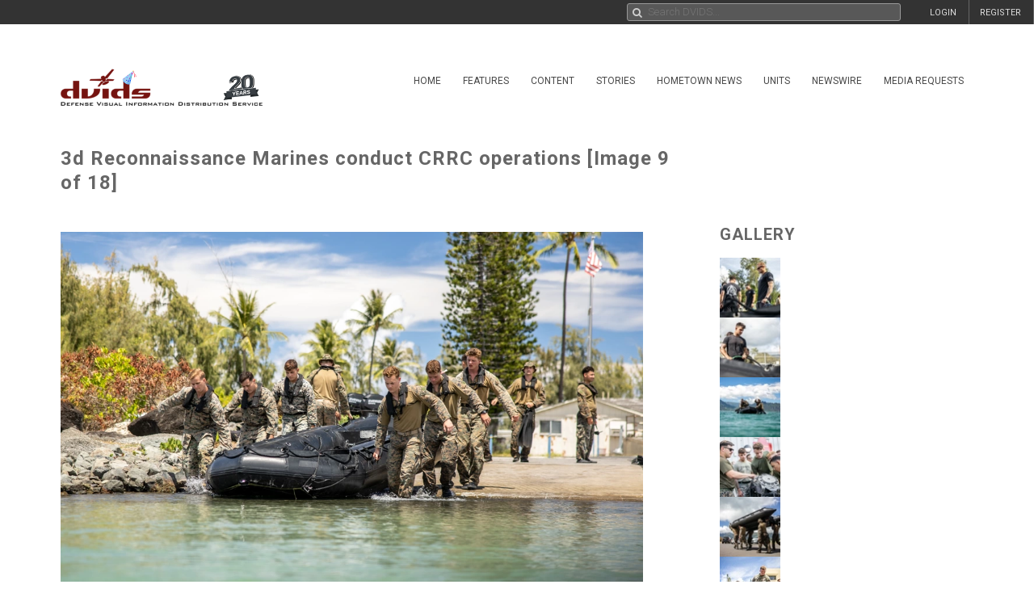

--- FILE ---
content_type: text/css
request_url: https://siteassets.dvidshub.net/css/site.css
body_size: 10698
content:

/* UI-Kit Overrides
---------------------------------------------------------- */
.uk-navbar
{
    background-color: #333;
}

.uk-table.uk-table-striped td, .uk-table.uk-table-striped th
{
    border-bottom: 1px solid #e5e5e5;
}

@media only screen and (min-width: 960px) {
    .uk-grid-width-large-1-7 > * {
         width: 14.2%;
    }
}

/* Overall Site Styles
---------------------------------------------------------- */
html, body, h1, h2, h3, h4, h5, h6, p, li, a
{
    font-family: 'Roboto', sans-serif;
}

html, body
{
    height: 100%;

}

html
{
    background-color: #fff;
}

/* Form Styles
---------------------------------------------------------- */
input,
select,
textarea
{
    border: 1px solid #999 !important;
}

input[type="file"]
{
    border: none !important;
}

input:focus,
select:focus,
textarea:focus,
button:focus 
{
    outline: none;
}

input.uk-button-primary,
input.uk-button-success,
input.uk-button-danger
{
    color: #fff;
}

.uk-button:disabled {
    background-color: #f5f5f5!important;
}

.uk-button-primary
{
    background-color: #8f6b38;
}

.uk-button-primary:hover, 
.uk-button-primary:active, 
.uk-button-primary:focus
{
    background-color: #b38546;
}

.uk-button-danger,
.uk-button-dvids
{
    color: #fff;
    background-color: #a31111;
}

.uk-button-email {
    background-color:#99583D;
    color:white;
}
.uk-button-email:hover {
    background-color:#F08A60;
    color:white;
}


.uk-button-danger:hover,
.uk-button-danger:active,
.uk-button-danger:focus,
.uk-button-dvids:hover,
.uk-button-dvids:active,
.uk-button-dvids:focus
{
    color: #fff;
    background-color: #bf1313;
}

.uk-button-success
{
    background-color: #888;
}

.uk-button-success:hover, 
.uk-button-success:active, 
.uk-button-success:focus
{
    background-color: #9a9a9a;
}

.radio-row > .uk-form-controls,
.checkbox-row > .uk-form-controls
{
    display: inline-block;
}

.radio-row label,
.checkbox-row label
{
    display: inline-block;
    margin: 3px 0;
}

.radio-row input[type="radio"],
.checkbox-row input[type="checkbox"]
{
    margin-right: 10px;
}

.uk-panel-title
{
    border-bottom: 1px solid #ddd;
    padding-bottom: 8px;
}

.uk-panel .form-submit-style
{
    border-top: 1px solid #ddd; 
    padding-top: 14px; 
    text-align: right;
}

.uk-form-row h4
{
    margin-bottom: 4px;
    padding-bottom: 0px;
    font-weight: bold;
}

.uk-divider-icon
{
    position: relative;
    height: 20px;
    background-image: url("data:image/svg+xml;charset=UTF-8,%3Csvg%20width%3D%2220%22%20height%3D%2220%22%20viewBox%3D%220%200%2020%2020%22%20xmlns%3D%22http%3A%2F%2Fwww.w3.org%2F2000%2Fsvg%22%3E%0A%20%20%20%20%3Ccircle%20fill%3D%22none%22%20stroke%3D%22%23e5e5e5%22%20stroke-width%3D%222%22%20cx%3D%2210%22%20cy%3D%2210%22%20r%3D%227%22%3E%3C%2Fcircle%3E%0A%3C%2Fsvg%3E%0A");
    background-repeat: no-repeat;
    background-position: 50% 50%;
}

.uk-divider-icon::before
{
    right: calc(50% + (50px / 2));
    width: 100%;
}

.uk-divider-icon::before, .uk-divider-icon::after
{
    content: "";
    position: absolute;
    top: 50%;
    max-width: calc(50% - (50px / 2));
    border-bottom: 1px solid #e5e5e5;
}

.uk-divider-icon::after 
{
    left: calc(50% + (50px / 2));
    width: 100%;
}

[class*='uk-divider']
{
    border: none;
    margin-bottom: 20px;
}

/* Header Styles
---------------------------------------------------------- */
h1
{
    font-weight: 700;
    font-size: 24px;
    line-height: 30px;
    color: #666;
    letter-spacing: 1px;
}

hr.style-six {
    border: 0;
    height: 0;
    border-top: 1px solid rgba(0, 0, 0, 0.1);
    border-bottom: 1px solid rgba(255, 255, 255, 0.3);
}

h2
{
    font-weight: 700;
    font-size: 20px;
    line-height: 28px;
    color: #666;
    letter-spacing: 1px;
}

h3
{
    color: #666;
    font-size: 16px;
    letter-spacing: 1px;
}

/* http://sonspring.com/journal/clearing-floats */

.clear {
    clear: both;
    display: block;
    overflow: hidden;
    visibility: hidden;
    width: 0;
    height: 0;
}


.clearfix:before,
.clearfix:after {
    content: '.';
    display: block;
    overflow: hidden;
    visibility: hidden;
    font-size: 0;
    line-height: 0;
    width: 0;
    height: 0;
}

.clearfix:after{
    clear: both;
}

/*
  The following zoom:1 rule is specifically for IE6 + IE7.
  Move to separate stylesheet if invalid CSS is a problem.
*/

.clearfix,
.container_12,
.container_16 {
    zoom: 1;
}

@media only screen and (max-width: 540px) {
    h1.asset-title,
    h1.featured-asset-title
    {
        font-size: 16px;
        line-height: 20px;
    }
}

.side_bar_container p
{
    color: #777;
    line-height: 23px;
}

.sticky-footer
{
    position: absolute;
    bottom: 0;
    width: 100%;
}

::selection {
    /* background: #8e0004; */  /* WebKit/Blink Browsers */
    background: #ccc; 
}
::-moz-selection {
    /* background: #8e0004; */ /* Gecko Browsers */
    background: #ccc;
}

/* This class removes the ability to highlight something (like main menu items) */
.noselect {
    -webkit-touch-callout: none;
    -webkit-user-select: none;
    -khtml-user-select: none;
    -moz-user-select: none;
    -ms-user-select: none;
    user-select: none;
}

#dvids_logo_bar_container
{
    padding-top: 40px;
}

#dvids_logo
{
    max-width: 250px;
}

@media only screen and (max-width: 800px) {
    #dvids_logo
    {
        max-width: 250px;
    }

    #dvids_logo_bar_container
    {
        padding-top: 0px;
    }
}

a#dvids_mobile_nav_icon
{
    color: #555;
    font-size: 28px; 
    float: right;
    margin-right: 0px;
    padding-right: 0px;
}

.uk-nav-header
{
    background-color: #2a2a2a;
    border-top: 1px solid #444;
}

.dvids_modile_menu_header
{
    margin-top: 20px;
    margin-bottom: 24px;
    opacity: 0.8;
}

.page_name
{
    text-transform: uppercase;
}


/* Top Nav Bar
---------------------------------------------------------- */
#dvids_top_bar, 
.uk-navbar-content
{
    height: 30px;
    font-size: 11px;
    padding-top: 0px;
}

#dvids_top_bar a
{
    font-weight: 400;
    color: #ddd;
    line-height: 32px;
}

#dvids_top_bar .uk-autocomplete-results a
{
   line-height: 1.3em;
}

#dvids_top_bar a:hover
{
    text-decoration: none;
    color: #fff;
}

ul.top_bar_ul
{
    padding: 0 0 0 0; 
    margin: 0 0 0 0;
}

#dvids_top_bar_left_1,
#dvids_top_bar_left_2, 
#dvids_top_bar_left_3, 
#dvids_top_bar_right_1,
#dvids_top_bar_right_0,
#dvids_top_bar_right_2, 
#dvids_top_bar_right_3
{
    border-right: 1px solid #666;
}

#dvids_top_bar_left_1
{
    padding-left: 0px;
    margin-left: 10px;
}

#dvids_top_bar_right_1,
#dvids_top_bar_left_2, 
#dvids_top_bar_right_2,
#dvids_top_bar_right_3, 
#dvids_top_bar_right_4
{
    padding-left: 10px;
}

/* Removes "Favorites" link from top bar */
.login_current #dvids_top_bar_right_1
{
    display: none;
}

#welcome_person
{
    color: #d31111;
    font-weight: 400;
    line-height: 32px;
}

#login_container {
    position: absolute;
    display: none;
    width: 260px;
    z-index: 1;
    right: 78px;
    padding: 10px 15px 15px;
    background-color: #333;
}

#login_container p,
#login_container label,
#login_container a, 
#login_container ul li {
    color: #eee;
    font-size: 12px;
    margin: 0 0 0.5em;
}

#login_container #login_errors {
    list-style: none;
    margin: 0;
    padding: 0;
    float: left;
}

#login_container ul li {
    color: #ff4d4d;
}

#login_container .left {
    float: left;
}

#login_container .right {
    float: right;
}

@media only screen and (max-width: 760px) {
    #dvids_top_bar, 
    .uk-navbar-content
    {
        height: 40px;
    }
}

@media only screen and (max-width: 759px) {
    #dvids_top_bar_right_0
    {
        font-size: 16px;
        margin-top: 5px;
        margin-right: 12px;
        border: none;
    }
}


/* UI-Kit Autocomplete style overides
---------------------------------------------------------- */
.uk-autocomplete {
    display: inline-block;
    position: relative;
    max-width: 100%;
    width: 100%;
    vertical-align: middle;
}

.uk-nav-autocomplete > li {
    text-align: left;
}

.uk-nav-autocomplete > li > a {
    color: #ccc !important;
}

.uk-nav-autocomplete > li.uk-active > a {
    background: #666;
    color: #ffffff !important;
    outline: none;
}

.uk-nav-autocomplete .uk-nav-header {
    color: #999999;
}

.uk-nav-autocomplete .uk-nav-divider {
    border-top: 1px solid #dddddd;
}

/* Class added to autocomplete.js and autocomplete.min.js */
.dvids-search-autocomplete
{
    width: 100%;
    background: #333;
    -webkit-border-radius: 3px;
    -moz-border-radius: 3px;
    border-radius: 3px;
    -webkit-box-shadow: 0px 0px 9px 0px rgba(0,0,0,0.75);
    -moz-box-shadow: 0px 0px 9px 0px rgba(0,0,0,0.75);
    box-shadow: 0px 0px 9px 0px rgba(0,0,0,0.75);
}

/* From UI-Kit search.css */
.uk-search {
    display: inline-block;
    position: relative;
    margin: 0;
}


/* Top Bar Search
---------------------------------------------------------- */
#dvids_top_bar_search_wrapper
{
    width: 40%;
    position: relative;
    float: right;
}

#dvids_top_bar_search_wrapper form
{
    width: 98%;
    padding: 0 1%;
}

#dvids_top_bar input.dvids_top_bar_search
{
    width: 100%;
    color: #fff;
    font-weight: 300;
    font-size: 13px;
    background-color: #585858;
    border: none;
    -webkit-border-radius: 3px;
    -moz-border-radius: 3px;
    border-radius: 3px;
    margin-top: 0px;
    height: 22px;
    padding-left: 25px;
    padding-right: 4px;
    box-sizing: border-box;
}


/* From UI-Kit search.css */
#dvids_top_bar .uk-search:before {
    content: "\f002";
    position: absolute;
    top: 0;
    left: 1;
    width: 26px;
    line-height: 23px;
    text-align: center;
    font-family: FontAwesome;
    font-size: 13px;
    color: #cfcfcf;
}



@media only screen and (max-width: 1600px) {
    #dvids_top_bar_search_wrapper
    {
        width: 30%;
    }
}

@media only screen and (max-width: 1400px) {
    #dvids_top_bar_search_wrapper
    {
        width: 30%;
    }
}

@media only screen and (max-width: 1350px) {
    #dvids_top_bar_search_wrapper
    {
        width: 30%;
    }
}

@media only screen and (max-width: 1250px) {
    #dvids_top_bar_search_wrapper
    {
        width: 30%;
    }
}

@media only screen and (max-width: 1100px) {
    #dvids_top_bar_search_wrapper
    {
        width: 20%;
    }
}

@media only screen and (max-width: 960px) {
    #dvids_top_bar_search_wrapper
    {
        width: 40%;
        float: right;
    }
}

@media only screen and (max-width: 768px) {
    #dvids_top_bar_search_wrapper
    {
        width: 60%;
        padding: 5px 0;
        margin-left: 16px;
        float: left;
    }
    #dvids_top_bar input.dvids_top_bar_search
    {
        height: 30px;
    }
    #dvids_top_bar .uk-search:before {
        line-height: 30px;
    }
}

@media only screen and (max-width: 360px) {
    #dvids_top_bar_search_wrapper
    {
        width: 74%;
        padding: 5px 0;
        margin-left: 16px;
        float: left;
    }
}



/* Logo and Main Menu
---------------------------------------------------------- */

ul#dvids_main_nav
{
    margin-top: -1px;
}


ul#dvids_main_nav .uk-dropdown,
ul.pure-menu-children
{
    /* margin-left: 10px; */
    margin-top: 0px;
    background-color: #333;
    opacity: 0.9;
}


ul#dvids_main_nav button,
.pure-menu-link
{
    color: #333;
    font-weight: 400;
    font-size: 12px;
    background: none;
    text-transform: uppercase;
    opacity: 0.9;
}

ul#dvids_main_nav button:hover,
.pure-menu-link:hover
{
    color: #fff;
    background-color: #333;
}

.selected
{
    color: #fff !important;
    background-color: #333 !important;
}

ul.uk-nav-dropdown li a,
ul.pure-menu-children li a
{
    color: #fff;
}

ul.uk-nav-dropdown li a:hover,
ul.pure-menu-children li a:hover
{
    color: #333;
    background-color: #ddd;
}


/* Home page content
---------------------------------------------------------- */
.dvids_home_content h1
{
    color: #fff;
    font-weight: 700;
}


h1#dvids_home_headline
{
    margin-top: 40px;
    font-size: 42px;
    margin-left: 120px;
}

@media only screen and (max-width: 1218px) {
    h1#dvids_home_headline
    {
        margin-top: 40px;
        font-size: 42px;
        margin-left: 100px;
    }
}

@media only screen and (max-width: 960px) {
    h1#dvids_home_headline
    {
        margin-top: 24px;
        font-size: 32px;
        margin-left: 0px;
    }
}

@media only screen and (max-width: 768px) {
    h1#dvids_home_headline
    {
        margin-top: 0px;
        font-size: 18px;
        line-height: 24px;
    }
}



/* Home Page Search Box
--------------------------------------------------------------- */

#dvids_home_search_wrapper
{
    margin: 0 auto 0;
}

#dvids_home_search_form
{
    margin-left: 0px;
}

#dvids_home_search_wrapper input.dvids_home_page_search
{
    background: none !important;
    margin-left: 0px;
    width: 100%;
    font-size: 28px;
    line-height: 40px;
    padding-top: 6px;
    padding-bottom: 5px;
    color: #fff !important;
    font-weight: 300;
    padding-right: 10px;
    padding-left: 50px;
    border: 1px solid #fff;
    -webkit-border-radius: 0px;
    -moz-border-radius: 0px;
    border-radius: 0px;
    box-sizing: border-box;
}

#dvids_home_search_wrapper .uk-autocomplete
{
    margin-left: 0px !important;
    padding-left: 0px !important;
}


#dvids_home_search_wrapper .uk-search:after {
    font-size: 24px !important;
    color: #fff;
}

#dvids_home_search_wrapper .uk-search:before {
    content: "\f002";
    position: absolute;
    top: 16px;
    left: 14px;
    width: 30px;
    line-height: 20px;
    text-align: center;
    font-family: FontAwesome;
    font-size: 24px;
    color: #fff;
}

/* --------------------------------------------------------------- */

.dvids_live_container
{
    margin-bottom: 40px;
}

h2#upcoming_live_events
{
    width: 100%;
    border-bottom: 1px solid #fff;
    color: #fff;
    padding-bottom: 8px;
    font-size: 18px;
    line-height: 24px;
    font-weight: 700;
    letter-spacing: 2px;
}

.dvids_live_details 
{
    margin-top: 10px;
}

.dvids_upcoming_event_box
{
    color: #cacaca !important;
    font-size: 12px;
    margin-top: 24px;
}

.dvids_upcoming_event_box_title
{
    color: #fff;
    font-size: 14px;
    letter-spacing: 1px;
    display: block;
}

.dvids_upcoming_event_box a.get-alert
{
    color: #aaa;
}

.uk-modal .uk-close
{
    opacity: 1;
    background: #ccc;
    color: #fff;
    border-radius: 50%;
    padding: 3px;
    margin: -5px -5px 0 0;
    position: absolute;
    right: 20px;
}

ul.errors
{
    margin: 0;
    padding: 0;
}

ul.errors
{
    list-style: none;
}

.uk-form label.error,
span.errormsg,
ul.errors li
{
    color: #8b130b;
}

span.required
{
    color: #d31111;
}

@media only screen and (max-width: 768px) {
    h2#upcoming_live_events
    {
        padding-top: 30px;
        font-size: 14px;
        line-height: 20px;
        padding-bottom: 0px;
        margin-bottom: 0px;
    }
    .dvids_live_now_container
    {
        margin-top: 20px;
        margin-bottom: 20px;
    }
    .dvids_live_details 
    {
        margin-top: 0px;
    }
}



/* Sidebar Styles
--------------------------------------------------------------- */
@media only screen and (max-width: 768px) {
    .side_bar_container
    {
        margin-top: 30px;
    }
}


/* Home Page Footer
--------------------------------------------------------------- */

ul.dvids_branch_icons
{
}

ul.dvids_branch_icons li
{
    margin: 10px 0;
    opacity: 0.6;
}

ul.dvids_branch_icons li:hover
{
    opacity: 1.0;
}

ul.dvids_branch_icons li a img
{
    max-height: 40px;
}


@media only screen and (max-width: 768px) {
    ul.dvids_branch_icons
    {
        width: 100%;
        margin: 0px 0px 0px 0px;
    }

    ul.dvids_branch_icons li
    {
        padding: 0px;
    }
}


/* Site Footer (non home page)
--------------------------------------------------------------- */

.sub_footer_logos
{
    opacity: 0.3; 
    max-width: 100%;
    margin-bottom: 24px;
}

.sub_footer_logos:hover
{
    opacity: 0.6;
}

.social-icon
{
    color: #ddd;
    font-size: 3em;
    margin-top: 5px;
}

.footer_logos_grid_2 > a {
    margin-left:5px;
    margin-right:5px;
}

@media screen and (min-width:768px) {
    .footer_logos_grid_2 > a {
        margin-left:0;
        margin-right:0;
    }

}

.footer_logos_grid_2 .facebook-icon {
    margin-right:10px;
}
.social-icon:hover
{
    color: #fff;
}



.footer-bottom-links {
    max-width:700px;
    text-align:center;
    margin-left:auto;
    margin-right:auto;
    margin-top:30px;
    font-size:12px;
    color:#555;
    display: none;

}

@media screen and (min-width:700px) {
    .footer-bottom-links {
        display: block !important;
    }
}

.footer-bottom-links a {
    display: inline-block;
}

.footer-bottom-links ul {
    margin:0;
    padding:0;
    list-style: none;
}

.footer-bottom-links li {
    list-style: none;
    padding:0;
    margin:0;
    display: inline-block;
}

.footer-bottom-links li + li:before{
    content: " | ";
    padding: 0 7px;

}


@media only screen and (max-width: 765px) {
    .footer_logos_container .uk-grid a
    {
        text-align: center;
    }
}

ul#dvids-360-tab-content 
{
    margin-top: 0px;
    padding: 12px; 
    padding-top: 20px; 
    border-left: 1px solid #ddd; 
    border-right: 1px solid #ddd; 
    border-bottom: 1px solid #ddd;
}
ul#dvids-360-tab-content td,
ul#dvids-360-tab-content th
{
    border-bottom: 1px solid #ddd;
}

ul#dvids-360-tab-content tr:last-child td
{
    border-bottom: none;
}

ul#dvids-360-tab-content tr td:first-child,
ul#dvids-360-tab-content tr th:first-child
{
    margin-left: 0px;
    padding-left: 0px;
}

.footer_logos_grid_1
{
    margin-top: 6px;
}

.footer_logos_grid_2
{
    margin-top: 6px !important;
}

@media only screen and (max-width: 768px) {
    .footer_logos_container
    {
        border-left: none;
        padding-top: 30px;
        margin-top: 20px;
        padding-bottom: 20px;
    }
    .sub_footer_logos
    {
        max-width: 180px;
    }
    .footer_logos_grid_1
    {
        margin-top: 6px;
        max-width: 200px !important;
        margin-left: auto !important;
        margin-right: auto !important;
    }
    .logo_col_1, 
    .logo_col_2
    {
        max-width: 83px;
        margin-left: -23px !important;
    }
}

div#dvids_footer_container
{
    float:left;
    clear:both;
    width:100%;
    margin-top: 40px;
    padding-top: 30px;
    padding-bottom: 30px;
    background: rgb(17,17,17);
    background: -moz-linear-gradient(top,  rgba(17,17,17,1) 0%, rgba(34,34,34,1) 100%); /* FF3.6+ */
    background: -webkit-gradient(linear, left top, left bottom, color-stop(0%,rgba(17,17,17,1)), color-stop(100%,rgba(34,34,34,1))); /* Chrome,Safari4+ */
    background: -webkit-linear-gradient(top,  rgba(17,17,17,1) 0%,rgba(34,34,34,1) 100%); /* Chrome10+,Safari5.1+ */
    background: -o-linear-gradient(top,  rgba(17,17,17,1) 0%,rgba(34,34,34,1) 100%); /* Opera 11.10+ */
    background: -ms-linear-gradient(top,  rgba(17,17,17,1) 0%,rgba(34,34,34,1) 100%); /* IE10+ */
    background: linear-gradient(to bottom,  rgba(17,17,17,1) 0%,rgba(34,34,34,1) 100%); /* W3C */
    filter: progid:DXImageTransform.Microsoft.gradient( startColorstr='#111111', endColorstr='#222222',GradientType=0 ); /* IE6-9 */
}

.dvids_footer_content
{
    color: #666;
    font-size: 0.857em;
    max-width:1200px;
    margin: 0 auto;
    padding:0 35px;
}

.dvids_footer_content_left {
    display:block;
}

@media screen and (min-width: 768px) {
    #dvids_footer_container .dvids_footer_content_left {
        display: -ms-flexbox !important;
        display: -webkit-flex !important;
        display: flex !important;
    }

}

.dvids_footer_content .footer-left-cell:first-child {
    padding-left:0 !important;
}
.dvids_footer_content .footer-left-cell:last-child {
    padding-right:0 !important;
}

#dvids_footer_container .dvids_footer_content .footer-left-cell {

    float:left;
}

/* Prevent the column from shrinking so much that the email overlaps other columns */
#dvids_footer_container .dvids_footer_content .footer-left-cell.col-1 {
    min-width: 185px;
}

#dvids_footer_container .dvids_footer_content .footer-left-cell.col-1,
#dvids_footer_container .dvids_footer_content .footer-left-cell.col-2,
#dvids_footer_container .dvids_footer_content .footer-left-cell.col-3,
#dvids_footer_container .dvids_footer_content .footer-left-cell.col-4 {
    width:33%;
}


#dvids_footer_container .dvids_footer_content .footer-left-cell.col-2 {
    display: none;
}

@media screen and (min-width: 768px) {

    #dvids_footer_container .dvids_footer_content .footer-left-cell {
        -ms-flex:1 0 0;
        flex:1 0 0;
        -webkit-flex:1 0 0;
        -ms-flex-positive:1;
        -ms-flex-negative:0;
        -ms-flex-preferred-size:0;
        padding:0 20px;
    }

    #dvids_footer_container .dvids_footer_content .footer-left-cell.col-2 {
        display: block;
    }

    #dvids_footer_container .dvids_footer_content .footer-left-cell.col-1,
    #dvids_footer_container .dvids_footer_content .footer-left-cell.col-2,
    #dvids_footer_container .dvids_footer_content .footer-left-cell.col-3,
    #dvids_footer_container .dvids_footer_content .footer-left-cell.col-4 {
        width:25%;
    }


}


.dvids_footer_content .footer-left-cell.links-section {
    display:none !important;
}

@media screen and (min-width: 768px) {
    .dvids_footer_content .footer-left-cell.links-section {
        display:block !important;
    }
}

.footer_logos_container {
    width:100%;
    text-align:center;

}

@media screen and (min-width: 768px) {
    .footer_logos_container {
        width:inherit;
        max-width:400px;

        text-align:left;
        -ms-flex:2 0 0 !important;
        flex:2 0 0 !important;
        -webkit-flex:2 0 0 !important;
        -ms-flex-positive:2 !important;
        -ms-flex-negative:0;
        -ms-flex-preferred-size:0;
    }

}

.dvids_footer_content a {
    color:#888;
}

.dvids_footer_content h4
{
    margin-bottom: 3px;
    padding-bottom: 0px;
    text-transform: uppercase;
    letter-spacing: 1px;
    font-size: 1em;
    margin-top: 20px;
}


.dvids_footer_content h4,
.dvids_footer_content h4 a {
    color:#ccc;
}

.dvids_footer_content h4 a:hover {
    color: #8b130b;
    cursor: pointer;
    
}

div.dvids_footer_content ul
{
    list-style: none;
    padding-left: 1px;
    margin-top: 0px;
    margin-bottom: 0px;
    padding-bottom: 0px;
    padding-top: 0px;
}


.uk-tab li a
{
    color: #777;
}

.uk-tab li a:hover
{
    color: #8b130b;
}

.dvids_tag_button
{
    cursor: default !important;
    width: 100%;
    text-align: left;
    padding: 9px 6px;
    line-height: 1.1em;
}

.dvids_tag_button:hover
{
    background-color: #eee;
}

.tags .dvids_delete_tag {
    float: right;
    padding-left: 6px;
}
            
.dvids_delete_tag:hover
{
    color: #b80300;
}
            
ul.uk-list-line li
{
    padding-top: 12px !important;
    padding-right: 10px !important;
}

.uk-panel-box li
{
    font-size: 13px;
}

.fa-download-portfolio:before {
    content:url('../images/download_portfolio-1.svg');
}

.dvids_main_content p,
.dvids_main_content li
{
    font-size: 14px !important;
    line-height: 22px;
    color: #666;
}

/* Asset Landing Page
-------------------------------------------------------- */
h2.featured-asset
{
    margin-top: 14px;
}

.uk-grid.asset-landing
{
    margin-top: 18px;
}

uk.grid h1.featured-asset-title
{
    font-weight: 400;
}

a.read-more,
span.read-more
{
    color: #8b130b;
    cursor: pointer;
}

.asset_item_left
{
    padding-right: 7px;
    padding-bottom: 6px;
}

.asset_item_right
{
    padding-left: 7px;
}

.asset_item_right div
{
    margin-bottom: 6px; 
    margin-top: -4px;
}

.asset_item_right div span
{
    line-height: 3px;
}

.asset_item_right div p
{
    margin-top: 8px; 
    font-size: 12px; 
    line-height: 20px;
}

.asset-landing .featured-tabs
{
    margin-top: 10px;
}

a.show-all-assets
{
    color: #8b130b; 
    margin-top: 26px; 
    font-weight: 700;
}

div.dvids_main_content div.about-us,
div.dvids_main_content div.mobile-app,
div.dvids_main_content div.subscriptions,
div.dvids_main_content div.media-requests
{
    margin-top: 14px;
}

.about-us .vjs-poster 
{
    background: #fff;
}

/* News Page
------------------------------------------------------- */
.search_item_left img.related_image
{
    display: none;
}

/* Audio Page
------------------------------------------------------- */
div.audio_thumb_wrapper
{
    position: relative;
}

div.audio_thumb_wrapper:after
{
    content: '\A';
    position: absolute;
    width: 100%; height: 100%;
    top: 0; left: 0;
    background: url('../images/thumb_audio.jpg') no-repeat center center;
    background-size: cover;
    opacity: .7;
}

.audio_player_outer_wrapper
{
    background-color: #2b2b2b;
}

.audio_player_wrapper
{
    position: relative;
    z-index: 1;
}

.audio_player_wrapper:after
{
    content: "";
    opacity: .4;
    top: 0;
    left: 0;
    bottom: 0;
    right: 0;
    position: absolute;
    z-index: -1;
}

.audio_player_wrapper div.h1-wrapper
{
    padding: 20px;
    padding-bottom: 0px;
}

.audio_player_wrapper div.h1-wrapper h1
{
    color: #fff; 
    font-weight: 300; 
    font-size: 32px; 
    line-height: 38px;
}

#waveform
{
    margin: 20px; 
    padding-top: 30px; 
    margin-bottom: 0px; 
    opacity: 0.9;
}

#wave-timeline
{
    margin: 20px; 
    padding-top: 0px; 
    margin-top: 0px; 
    color: #ffffff; 
    border-top: 1px solid #999;
}

#wave-timeline canvas
{
    color: #ffffff;
}

.audio_player_wrapper .controls
{
    padding-top: 20px; 
    padding-bottom: 10px; 
    margin-left: 20px;
}

.audio_control_button
{
    background: none; 
    margin-right: 2px; 
    border: none; 
    color: #fff;
    padding: 8px 18px;
    -webkit-border-radius: 0px;
    -moz-border-radius: 0px;
    border-radius: 0px;
}

.audio_control_button:hover
{
    background-color: #444;
}

.audio_control_button .fa-play
{
    margin-right: 8px;
}

.audio_player_wrapper #equalizer
{
    position: relative; 
    float: right; 
    margin-right: 10px;
    margin-top: -58px; 
    width: 210px;
}
    
    
/* Pub Landing Page
-------------------------------------------------------- */
.dvids_pub_filters
{
    border-top: 1px solid #666;
    padding-top: 10px;
    margin-top: 14px;
    margin-bottom: 20px !important;
    text-transform: uppercase;
}

.dvids_pub_filters .uk-button-group
{
    background: none;
}

.dvids_pub_filters .uk-button
{
    margin-right: 5px;
}

.dvids_pub_filters .uk-button:last-child,
.dvids_pub_filters .pubs-alpha-paging .uk-button
{
    margin-right: 0;
}

.pubs-alpha-paging
{
    float: right;
}

.dvids_pub_panel_box
{
    margin-bottom: 30px !important;
    border: 1px solid #eee;
}

.dvids_pub_panel_box h2
{
    margin-bottom: 0px;
    padding-bottom: 0px;
    margin-top: 30px;
}

.dvids_pub_panel_box h4
{
    margin-top: 0px;
    padding-top: 0px;
    font-size: 14px;
    color: #888;
}


/* Search Results Old Style 
-------------------------------------------------------- */
.search_results_oldstyle
{
    margin-top: 25px;
}

.search i.filter-selected
{
    float: right;
    padding-top: 3px;
}

.search_view_toggle
{
    padding-left: 2px !important;
}

a.search_view_toggle:hover
{
    color: #aaa !important;
    background: none !important;
}

ul.search_view_select > li.uk-active > a
{
    color: #8b130b !important;
    background: none !important;
}

ul.search_results_oldstyle li
{
    margin-bottom: 30px;
}

ul.search_results_oldstyle li .add-asset-to-playlist {
    /* float: right; */
    /* margin-left: 10px; */
}

ul.search_results_oldstyle li h2 {
    margin: -4px 0 2px 0;
}

ul.search_results_oldstyle p.details
{
    margin-top: 0px; 
    color: #999;
}

ul.search_results_oldstyle p.description
{
    margin-top: 8px; 
    line-height: 22px;
}

.video-time-search-results
{
    position: relative;
    top: 143px;
    left: 220px;
    background: #fff;
    padding-left: 4px;
    padding-right: 4px;
}

.uk-pagination > .uk-active > span {
    background: #8b130b;
    color: #fff;
}

.search_results_info_inner_wrapper
{
    margin-bottom: 6px; 
    margin-top: -4px;
}

@media only screen and (max-width: 768px) {
    .image_item_right,
    .video_item_right,
    .audio_item_right,
    .news_item_right,
    .podcast_item_right,
    .search_item_right
    {
        margin-top: 14px;
    }
}



/* Search Results New Style 
-------------------------------------------------------- */
.grid_serch_item
{
    margin-bottom: 20px;

}

.video-time-grid
{
    position: relative;
    float: right;
    bottom: 25px;
    right: 6px;
    background: #fff;
    padding-left: 5px;
    padding-right: 5px;
    padding-top: -3px;
    padding-bottom: -4px;
    font-size: 12px;
}

.grid-play
{
    position: relative;
    bottom: 25px;
    left: 14px;
    color: #fff;
    font-size: 18px;
}

/* ABOUT US
-------------------------------------------------------- */
#contact-us-info div
{
    margin-bottom: 15px;
    background: #fff;
}

.faq-section-heading
{
    border-bottom: 1px solid #666;
}

.faq-set
{
    margin-bottom: 15px;
}

.faq-question
{
    cursor: pointer;
    font-size: 1.05em;
}

.faq-question:hover
{
    color: #8e8e8e;
}

.faq-question.uk-active
{
    font-weight: bold;
    color: #444;
}

.faq-answer a
{
    color: #8b130b;
}

/* Notifications box styles
-------------------------------------------------------- */
.uk-notify
{
    /* These are technically the same, but use both */
    overflow-wrap: break-word;
    word-wrap: break-word;

    -ms-word-break: break-all;
    /* This is the dangerous one in WebKit, as it breaks things wherever */
    word-break: break-all;
    /* Instead use this non-standard one: */
    word-break: break-word;

    /* Adds a hyphen where the word breaks, if supported (No Blink) */
    -ms-hyphens: auto;
    -moz-hyphens: auto;
    -webkit-hyphens: auto;
    hyphens: auto;
}

#notifications .fa-comment
{
    font-size: 1.2em;
}

#modal-gallery-email-template p {
    text-align:center;
}

#modal-gallery-email-template a {
    font-weight:bold;
    color:#8b130b;
    border-bottom:1px dotted #8b130b;

}

#modal-gallery-email-template .uk-modal-spinner2 {
    font-size:30px;
}

#modal-gallery-email-template .uk-modal-spinner2:after {
    content: "\f110";
    font-family: FontAwesome;
    -webkit-animation: uk-rotate 2s infinite linear;
    animation: uk-rotate 2s infinite linear;

}


#modal-gallery-email-template .modal-body {

    text-align:center;
}

#modal-gallery-email-template .modal-body-inset {
    display:none;
}


#modal-gallery-email-template a:hover {
    border-bottom:1px solid #8b130b;

}

#modal-gallery-email-template textarea {
    width:467px;
    height:85px;
    margin:0 auto;
    resize:none;
}


#notifications .new_flag,
#my_downloads_link .new_flag
{
    position: absolute;
    background: #d31111;
    display: inline-block;
    color: #fff;
    border: 1px solid #333;
    line-height: 1em;
    padding: 2px 3px;
    border-radius: 30%;
    top: 3px;
    margin-left: -3px;
    cursor: pointer;
}

#my_downloads_link .new_flag
{
    margin-left: -2px;
}

.dvids-alerts-dropdown
{
    -webkit-box-shadow: 0px 0px 10px 0px rgba(50, 50, 50, 0.31);
    -moz-box-shadow:    0px 0px 10px 0px rgba(50, 50, 50, 0.31);
    box-shadow:         0px 0px 10px 0px rgba(50, 50, 50, 0.31);
    width: 400px;
    padding-top: 2px !important;
    padding-bottom: 0px !important;
}

.dvids-alerts-dropdown ul
{
    margin-top: 0px !important;
    margin-bottom: 0px !important;
}

.dvids-alerts-dropdown ul > li > a
{
    color: #666 !important;
    font-size: 12px !important;
    line-height: 18px !important
}

.dvids-alerts-dropdown ul > li
{
    border-bottom: 1px solid #ccc;
}

.dvids-alerts-dropdown ul > li.unread
{
    background-color: #ddd;
}

.dvids-alerts-dropdown ul > li a:hover
{
    background-color: #ddd !important;
}

.dvids-alerts-dropdown ul > li:last-child
{
    border-bottom: none;
}


@media only screen and (max-width: 420px) {
    .dvids-alerts-dropdown
    {
        position: absolute;
        top: 30px;
        right: 0px;
        width: 300px;
    }
}


.notifications_header
{
    border-bottom: 1px solid #ccc; 
    background: none;
    border-top: none;
}

#dvids_top_bar .dvids-alerts-dropdown #no_notifications a
{
    cursor: default;
    background: #fff !important;
}

#dvids_top_bar .dvids-alerts-dropdown .notifications_item a
{
    line-height: 1em;
}

#dvids_top_bar .dvids-alerts-dropdown span.notification_date
{
    font-weight: bold;
    color: #333;
}

#dvids_top_bar .dvids-alerts-dropdown i.close_icon 
{
    float: right;
    padding-top: 2px;
}

#dvids_top_bar .dvids-alerts-dropdown a.link
{
    color: #666;
}

#dvids_top_bar .dvids-alerts-dropdown .message_text a,
#dvids_top_bar .dvids-alerts-dropdown a.link:hover,
.your_notifications div.message_link a:hover,
.notifications_item i.close_icon:hover
{
    color: #a31111;
    cursor: pointer;
}

#dvids_top_bar .dvids-alerts-dropdown #loading_notifications
{
    text-align: center;
}

.your_notifications h3.date-header
{
    border-bottom: 1px solid #aaa;
    font-weight: bold;
    margin-bottom: 0;
}

.your_notifications .notifications_item
{
    color: #666; 
    border-bottom: 1px solid #ddd;
    padding: 15px 0;
}

.your_notifications .notifications_item:last-child
{
    border-bottom: none;
    padding-bottom: 30px;
}

.your_notifications .notifications_item .message_details
{
    float: right; 
    color: #777;
    opacity: 0.5;
}

.your_notifications .notifications_item:hover .message_details
{
    opacity: 1;
}

/* Unit / Branch / Feature Page Style
---------------------------------------------------------- */
.unit_page_vid_info_box
{
    margin-top: 11px; 
    margin-right: 8px; 
    margin-left: 0px;
}

.unit_page_vid_info_box_button
{
    margin-bottom: 6px; 
    margin-right: 6px;
}
.unit_page_branch_logo
{
    max-width: 104px; 
    margin-right: 10px;
}

.unit_page_branch_logo_desk
{
    max-width: 90px;
}

.unit_page_branch_logo_mobile
{
    max-width: 130px;
}

.logo_grid_small
{
    display: none;
}

.asset_date_taken
{
    color: #555 !important;
    font-size: 12px;
}

.three_col_grid,
.dynamic_col_grid
{
    margin-top: 50px !important;
}

.dynamic_col_grid.row_layout
{
    margin-top: -10px!important;
}

.dynamic_col_grid.row_layout .assetLink
{
    display: block;
    margin-top: 5px;
}

.dynamic_col_grid .uk-comment
{
    width: 100%;
}

.dynamic_col_grid.one_col_grid .uk-comment,
.dynamic_col_grid.two_col_grid .uk-comment
{
    float: left;
}

.dynamic_col_grid.one_col_grid .uk-comment-header:after,
.dynamic_col_grid.two_col_grid .uk-comment-header:after
{
    clear: none;
}

.dynamic_col_grid.three_col_grid .news_thumb_wrapper,
.dynamic_col_grid.three_col_grid .audio_thumb_wrapper
{
    margin-top: 20px;
}

.dynamic_col_grid.one_col_grid .assetLink
{
    width: 25%;
    float: left;
    display: inline-block;
}
.dynamic_col_grid.two_col_grid .assetLink
{
    width: 45%;
    float: left;
    display: inline-block;
}

.dynamic_col_grid.one_col_grid .assetTitle,
.dynamic_col_grid.one_col_grid .uk-comment-meta,
.dynamic_col_grid.one_col_grid .uk-comment-body
{
    display: inline-block;
    vertical-align: top;
    width: 73%;
    float: right;
}
.dynamic_col_grid.two_col_grid .assetTitle,
.dynamic_col_grid.two_col_grid .uk-comment-meta,
.dynamic_col_grid.two_col_grid .uk-comment-body
{
    display: inline-block;
    vertical-align: top;
    width: 52%;
    float: right;
}

.dynamic_col_grid.one_col_grid .uk-comment-meta,
.dynamic_col_grid.two_col_grid .uk-comment-meta
{
    margin-bottom: 15px;
    color: #999;
    font-size: 14px;
    line-height: 22px;
}

.uk-grid-divider > .uk-width-large-1-2:nth-child(odd),
.uk-grid-divider > .uk-width-large-1-3:nth-child(3n+1)
{
    border-left: none!important;
}

@media (min-width: 768px) {
    .dynamic_col_grid.one_col_grid .uk-comment,
    .dynamic_col_grid.two_col_grid .uk-comment
    {
        margin-top: 20px;
    }
}

@media (max-width: 768px) {
    .dynamic_col_grid .uk-comment
    {
        float: left;
    }
    .dynamic_col_grid .uk-comment-header:after
    {
        clear: none;
    }
    .dynamic_col_grid .assetLink
    {
        float: left;
        display: inline-block;
    }
    .dynamic_col_grid .assetTitle,
    .dynamic_col_grid .uk-comment-meta,
    .dynamic_col_grid .uk-comment-body
    {
        display: inline-block;
        vertical-align: top;
        float: right;
    }
    .dynamic_col_grid .uk-comment-meta
    {
        margin-bottom: 15px;
        color: #999;
        font-size: 14px;
        line-height: 22px;
    }
    .dynamic_col_grid .assetLink { width: 40%!important; }
    .dynamic_col_grid .assetTitle, 
    .dynamic_col_grid .uk-comment-meta, 
    .dynamic_col_grid .uk-comment-body
    {
        width: 58%!important;
    }
    .dynamic_col_grid.three_col_grid .news_thumb_wrapper,
    .dynamic_col_grid.three_col_grid .audio_thumb_wrapper
    {
        margin-top: 0;
    }
}
@media  (max-width: 480px) {
    .dynamic_col_grid .assetLink 
    { 
        width: 100%!important;
    }
    .dynamic_col_grid .assetTitle, 
    .dynamic_col_grid .uk-comment-meta, 
    .dynamic_col_grid .uk-comment-body
    {
        width: 100%!important;
    }
}

.uk-comment.no-image .assetTitle, 
.uk-comment.no-image .uk-comment-meta, 
.uk-comment.no-image .uk-comment-body
{
    width: 100%!important;
}

.uk-comment.no-image .assetTitle h4
{
    margin-top: 5px;
}

@media (max-width: 768px) {
    .uk-comment.no-image .assetTitle h4
    {
        margin-top: -10px;
    }
}

.dynamic_col_grid .uk-comment-header img,
.dynamic_col_grid .audio_thumb_wrapper
{
    margin-bottom: 10px;
}
.dynamic_col_grid .uk-comment-header img.news_thumb,
.dynamic_col_grid .uk-comment-header img.audio_thumb,
.dynamic_col_grid .audio_thumb_wrapper img
{
    margin-bottom: 0;
}

.dynamic_col_grid .uk-comment-header:after, 
.dynamic_col_grid .uk-comment-header:before {
    display: inline;
}

.dynamic_col_grid .uk-comment-title
{
    margin-top: 0;
}

.dynamic_col_grid .uk-comment-title.truncate {
    overflow: hidden;
    text-overflow: ellipsis;

}

.column_1,
.column_2,
.column_3
{
    margin-bottom: 30px;
}

.col_header
{
    font-weight: 700;
    margin-bottom: 30px;
    border-bottom: 1px solid #ccc;
}

.col_header.featured-unit-asset
{
    margin: 30px 0 15px 0;
}

@media (min-width: 768px) {
    .dynamic_col_grid.column_layout .col_header
    {
        margin-bottom: 0;
    }
}

.three_col_grid > div.uk-width-1-1,
.dynamic_col_grid > div.uk-width-1-1
{
    margin-bottom: 30px;
}

.uk-comment
{
    margin-bottom: 30px;
}

.uk-comment-title
{
    font-weight: 700;
}

.uk-comment-body
{
    color: #777;
}

#unit-info-header
{
    padding: 20px 0px 0px 30px;
    margin-top: 10px;
    background-color: #3a3a3a; 
    color: #bbb;
    margin-bottom: 60px;
}

#unit-page-accordion
{
    margin-top: -30px;
    margin-bottom: 0px;
    padding-bottom: 0px;
}

#unit-page-accordion.military-unit-page
{
    margin-top: -48px;
}

#unit-accortion-info-title
{
    width: 180px; 
    padding-left: 4px;
    background: none; 
    border: 1px solid #888;
    color: #888; 
    text-align: center;
    margin-left: auto;
    margin-right: auto;
    margin-bottom: 20px;
    -webkit-touch-callout: none;
    -webkit-user-select: none;
    -khtml-user-select: none;
    -moz-user-select: none;
    -ms-user-select: none;
    user-select: none;
    font-size: 13px;
    cursor: pointer;
}

#unit-page-accordion #unit-accortion-info-title:hover
{
    border: 1px solid #bbb;
    color: #bbb;
}




#unit-page-accordion .personnel
{
    margin-left: -35px;
}
#unit-page-accordion .content-online,
#unit-page-accordion .media-specialist
{
    border-left: 1px solid #454545;
}

@media only screen and (max-width: 768px) {
    #unit-page-accordion,
    #unit-page-accordion.military-unit-page{ margin-top: 10px; }
    #unit-page-accordion #unit-accortion-info-title
    {
        margin: 10px 0 20px;
    }
    #unit-page-accordion .personnel,
    #unit-page-accordion .content-online,
    #unit-page-accordion .media-specialist
    {
        border-left: none;
        margin-left: -25px;
    }
}

#unit-page-accordion #unit-accortion-info-title span
{
    font-size: 11px; 
    margin-top: 0px;
}

#unit-page-accordion .accordion-info-cell
{
    padding-top: 20px;
    border-top: 1px solid #454545;
}

#unit-page-accordion .accordion-info-cell h3
{
    color: #eee; 
    margin-top: 0px;
}

.featured-news-img img
{
    margin: 7px;
}

@media only screen and (max-width: 942px) {
    .unit_page_vid_info_box
    {
        margin-left: 20px;
        margin-top: -18px;
    }
}

@media only screen and (max-width: 770px) {
    .unit_page_vid_info_box
    {
        margin-left: 0px;
        margin-top: 0px;
        margin-right: 0px;
    }
}

@media only screen and (max-width: 482px) {
    .logo_grid_small
    {
        display: block;
        margin-bottom: 20px;
        text-align: center;
    }
    .logo_grid_desk
    {
        display: none;
    }
}

/* Unit/COCOM Landing Page
---------------------------------------------------------- */
.slider-thumbs ul li .cocom_badge
{
    max-height: 90px;
}

.cocom_description
{
    color: #fff;
    font-size: 18px;
    letter-spacing: 1px;
}

.cocom_badge_slide
{
    max-height: 100px;
}

.slide-img-container
{
    height: 600px;
    white-space: nowrap;
    overflow: hidden;
    text-align: center;
    background-color: #ccc;
}

.helper {
    display: inline-block;
    height: 100%;
    vertical-align: middle;
}

.slide-img-container img {
    vertical-align: middle;
    width: 100% !important; 
}

.slide-img-container img#army_bg_image,
.slide-img-container img#marines_bg_image,
.slide-img-container img#af_bg_image {
    margin-top: -10%;
}

.slide-img-container img#navy_bg_image {
    margin-top: -6%;
}

.slide-img-container img#coast_guard_bg_image {
    margin-top: -12%;
}

.slide-img-container img#joint_bg_image {
    margin-top: -2%;
}

.the_branch_name
{
    margin-top: 13%;
    font-size: 32px;
}

select.unit-select,
.uk-form select
{
    -webkit-border-radius: 0px;
    -moz-border-radius: 0px;
    border-radius: 0px;
}

.uk-button-branch-page
{
    background: #fff;
    color: #000;
}

.uk-button-branch-page:hover
{
    background: #ccc;
}

/* Slider thumbnail nav stuff */
#branch-slider
{
    margin-top: 40px;
}

[data-uk-slideshow-item] {
  cursor: pointer;
}

.slider-thumbs ul
{
    margin: 0;
    padding: 0;
    list-style-type: none;
    list-style: none;
    text-align: center;
}

.slider-thumbs ul li 
{ 
    display: inline-block; 
    vertical-align: top;
    list-style-type: none; 
    list-style: none; 
    line-height: 18px;
    max-width: 140px;
    padding: 3px 20px 0px 20px;
    border: 1px solid #fff;
}

.slider-thumbs ul li:hover
{ 
    border: 1px solid #ccc;
}

.branch_name 
{
    margin-top: 10px;
}

.uk-slidenav-previous,
.uk-slidenav-next
{
    margin-top: -120px !important;
}

@media only screen and (max-width: 1240px) {
    .slider-thumbs ul li 
    { 
        max-width: 120px;
    }
    .slide-img-container
    {
        height: 500px;
    }
    .slider-thumbs ul li .cocom_badge
    {
        max-height: 80px;
    }
}

@media only screen and (max-width: 926px) {
    .slider-thumbs ul li 
    { 
        max-width: 100px;
        padding: 0px 14px 0px 14px;
    }
    .slide-img-container
    {
        height: 470px;
    }
     
    .slider-thumbs ul li .cocom_badge
    {
        max-height: 70px;
    }
}

@media only screen and (max-width: 886px) {
    .slider-thumbs ul li 
    { 
        max-width: 80px;
        font-size: 11px !important;
        padding: 0px 10px 0px 10px;
    }
    .slide-img-container
    {
        height: 400px;
    }
    .branch-button-link
    {
        margin-top: 18px;
    }
    .please_select
    {
        margin-bottom: 30px;
        margin-top: 30px;
    }
     .slider-thumbs ul li .cocom_badge
    {
        max-height: 60px;
    }
}

@media only screen and (max-width: 655px) {

    .branch-icon-container
     {
        
     }
    .slide-img-container
    {
        height: 350px;
        min-height: 300px;
    }

    .uk-overlay-panel
    {
        height: 100% !important;
    }

    .slide-img-container img
    {
        display: none;
    }

    #branch-slider
    {
        margin-top: 0px;
    }

    .slider-thumbs ul
    {
        text-align: left;
    }

    .slider-thumbs ul li 
    { 
        display: block;
        max-width: 80px;
        font-size: 11px;
        padding: 10px 10px 66px 10px;
        max-width: 100%;
        height: 80px;
        border-bottom: 1px solid #ccc;
    }

    .slider-thumbs ul li img
    { 
        max-width: 60px;
        float: left;
    }

    .branch_name 
    {
        margin-top: 0px;
        font-size: 24px;
        padding-left: 80px;
    }

    .uk-slidenav-previous,
    .uk-slidenav-next
    {
        margin-top: -300px !important;
    }
    .the_branch_name
    {
        font-size: 26px;
        margin-top: 32px;
    }
    .branch-button-link
    {
        margin-top: 18px;
    }
    .please_select
    {
        margin-bottom: 30px;
        margin-top: 30px;
    }
   
}

/* Search Results Mobile
---------------------------------------------------------- */
.grid-search-results-slider .slick-slide {
    margin: 0;
}

.grid-search-results-slider .slick-list img {
    margin: 0;
}

/* Features Section
---------------------------------------------------------- */

#search_results_views .feature_results_sidebar {
    display:none;
    margin-top:25px;
    font-size:11px;

}

#search_results_views.show-sidebar .feature_results_sidebar {
    display:block;
}

#search_results_views.hide-sidebar .feature_results_sidebar {
    display:none;
}


@media screen and (min-width: 768px) {
    #search_results_views.show-sidebar .features_container {
        width: 80%;
    }
}
@media (min-width: 768px) {

    #search_results_views.show-sidebar .feature_uk_subcat_tabs_contain {
        visibility: hidden;
        height:1px;
    }
}
#search_results_views.hide-sidebar .feature_uk_subcat_tabs_contain {
    visibility: visible;
    height:auto;
}
#search_results_views.hide-sidebar #feature_uk_subcat_tabs
 {
    display:block;

}

#search_results_views.hide-sidebar #feature_uk_subcat_tabs li {
    font-size:13px !important;
}


#search_results_views .feature_results_sidebar ul {
    list-style: none;
    padding:0;
}

#search_results_views .feature_results_sidebar ul li {
    padding:0;
    margin:0;
}

#search_results_views .feature_results_sidebar ul li.uk-active a {
    color:#8b130b;
}

#search_results_views .feature_results_sidebar ul li a {

}

#search_results_views .sort-by-dd-contain {
    position: relative;
    float:right;
    margin-top:10px;
}


#search_results_views .feature_results_sidebar h2 {
    font: bold 11px helvetica neue,arial,sans-serif;
    text-transform: uppercase;
    color: #526154;

}


/* Series Index Page
---------------------------------------------------------- */
*:focus {
    outline: none;
}

.slick-slide {
    margin: 0 10px;
}

.slick-list {
    margin: 0 -10px;
}

.slick-list img {
    margin: 20px 0;
}

.show-me-more
{
    font-size: 12px;
    letter-spacing: 2px;
    margin-bottom: 30px;
}


.series-info
{
    font-size: 14px; 
    line-height: 20px; 
    color: #fff;
    width: 100%;
    padding: 14px 20px 10px 20px;
    padding-right: 700px;
    background: -moz-linear-gradient(left,  rgba(0,0,0,0.65) 0%, rgba(0,0,0,0) 100%); /* FF3.6-15 */
    background: -webkit-linear-gradient(left,  rgba(0,0,0,0.65) 0%,rgba(0,0,0,0) 100%); /* Chrome10-25,Safari5.1-6 */
    background: linear-gradient(to right,  rgba(0,0,0,0.65) 0%,rgba(0,0,0,0) 100%); /* W3C, IE10+, FF16+, Chrome26+, Opera12+, Safari7+ */
    filter: progid:DXImageTransform.Microsoft.gradient( startColorstr='#a6000000', endColorstr='#00000000',GradientType=1 ); /* IE6-9 */
}

.series-info h4
{
    color: #fff;
    font-size: 14px;
    font-weight: normal;
    letter-spacing: 1px;
}

.series-info h1
{
    color: #fff;
    font-size: 26px;
    font-weight: bold;
    letter-spacing: 2px;
    margin-top: 80px;
}

.series-info h2
{
    color: #fff;
    font-size: 18px;
    line-height: 18px;
    font-weight: normal;
    letter-spacing: 1px;
    text-transform: uppercase;
    margin-top: 0px;
}


.series-section-h2
{
    margin-bottom: 0px;
}

.series-section-desc
{
    margin-bottom: 0px;
    font-size: 16px; 
    line-height: 20px;
}

.series-section-ep-count
{
    margin-bottom: 0px; 
    text-align: right; 
    font-weight: normal; 
    font-size: 12px;
}

.series-section-meta
{
     text-align: right; 
     font-size: 12px;
}


@media only screen and (max-width: 1224px) {
    .series-section-desc
    {
        font-size: 14px;
    }
}

@media only screen and (max-width: 1218px) {
    .series-info
    {
        padding-right: 400px;
    }
    .series-info h1
    {
        margin-top: 60px;
    }
}

@media only screen and (max-width: 940px) {
    .series-info
    {
        padding-right: 250px;
    }
    .series-info h1
    {
        margin-top: 35px;
    }
    .series-section-meta
    {
         font-size: 10px;
    }
}

@media only screen and (max-width: 870px) {
    .series-info
    {
        padding-right: 150px;
    }
    .series-info h1
    {
        margin-top: 30px;
    }
}

@media only screen and (max-width: 800px) {
    .series-info
    {
        padding-right: 60px;
        font-size: 12px;
        background: rgba(0,0,0,0.65);
    }
    .series-info h1
    {
        margin-top: 20px;
        font-size: 20px;
    }
    .series-info h2
    {
        font-size: 14px;
    }
}

@media only screen and (max-width: 740px) {
    .series-info
    {
        padding-right: 30px;
        font-size: 12px;
        background: rgba(0,0,0,0.65);
    }
    .series-info h2
    {
        font-size: 11px;
    }
    .series-info h4
    {
        font-size: 10px;
    }
    .featured-slide
    {
        height: 300px !important;
        background-color: #999;
    }
}

@media only screen and (max-width: 480px) {
    .featured-slide
    {
        height: 400px !important;
        background-color: #999;
    }
    .series-section-h2
    {
        margin-top: 14px;
    }
}
/* Series Detail Page
---------------------------------------------------------- */
.series-detail-info
{
    font-size: 14px; 
    line-height: 20px; 
    color: #fff;
    width: 100%;
    height: 100%;
    padding: 14px 20px 10px 20px;
    background: -moz-linear-gradient(top,  rgba(0,0,0,0.65) 0%, rgba(0,0,0,0) 100%); /* FF3.6-15 */
    background: -webkit-linear-gradient(top,  rgba(0,0,0,0.65) 0%,rgba(0,0,0,0) 100%); /* Chrome10-25,Safari5.1-6 */
    background: linear-gradient(to bottom,  rgba(0,0,0,0.65) 0%,rgba(0,0,0,0) 100%); /* W3C, IE10+, FF16+, Chrome26+, Opera12+, Safari7+ */
    filter: progid:DXImageTransform.Microsoft.gradient( startColorstr='#a6000000', endColorstr='#00000000',GradientType=0 ); /* IE6-9 */
}

.series-detail-info h1
{
    color: #fff;
    font-size: 30px;
    font-weight: normal;
    letter-spacing: 2px;
    margin-top: 10px;
    line-height: 36px;
}

.series-detail-info h2
{
    color: #fff;
    font-size: 13px;
    line-height: 13px;
    font-weight: normal;
    letter-spacing: 1px;
    text-transform: uppercase;
    margin-top: 0px;
}

.series-detail-info p
{
    font-size: 18px;
    line-height: 24px;
    font-weight: 300;
}

.series-detail-hero
{
    height: 600px;
}

.dma-logo-sub
{
    max-width: 220px;
    opacity: 0.7;
    margin-top:20px;
}
 .show-me-more
{
    font-size: 12px;
    letter-spacing: 2px;
    margin-bottom: 30px;
}

.select-state-blurb
{
    text-align: right; 
    font-size: 13px; 
    line-height: 18px; 
    max-width: 240px;
}

@media only screen and (max-width: 767px) {
    .select-state-blurb
    {
        text-align: left;
    }
}

/* Facebook login button
------------------------------------------------------------ */
#facebook-login
{
    margin-top: 20px;
    padding-top: 18px;
    border-top: 1px solid #666;
}

#facebook-login-button
{
    background-color: #4464A2;
}

.fa-facebook-official
{
    vertical-align: middle;
    font-size: 20px;
    margin-right: 8px;
    margin-top: -2px;
}

#facebook-login-text
{
    display: inline-block;
}


/* Login form Elements
------------------------------------------------------------ */
#login_email,
#login_password,
#loginbtn
{
    margin-top: 10px;
}


/* Additional UI-Kit Style overrides
------------------------------------------------------------ */
.uk-link:hover, a:hover 
{
    color: #8b130b;
    cursor: pointer;
}

.uk-panel-box 
{
    background: #eee;
}


/* Letterboxing for image index and detail views
------------------------------------------------------------ */
.large_image_display
{
    max-height: 518px;
    background: none;
    margin-top: 11px;
    text-align: center;
    margin-bottom: 20px;
}

.big_image 
{
    max-height: 518px;
    width: auto !important;
}


/* Home page background image view button
------------------------------------------------------------ */
#view_background_image_link
{
    position: fixed;
    bottom: 20px;
    left: 20px;
    color: #ccc;
    font-size: 11px;
    letter-spacing: 1px;
    padding: 3px 8px 3px 8px;
    border: 1px solid #555;
}

#view_background_image_link:hover
{
    border: 1px solid #fff;
}

@media only screen and (max-width: 1000px) {
    #view_background_image_link
    {
        position: relative;
        margin-left: auto;
        margin-right: auto;
    }
}


/* Pager styles
------------------------------------------------------------ */
.pager_previous, 
.pager_next
{
    color: #8b130b !important;
    background: none !important;
}

.pager_previous:hover, 
.pager_next:hover
{
    color: #fff !important;
    background: #8b130b !important;
}


/* Video JS poster style overrides
------------------------------------------------------------ */
.vjs-poster
{
    width: 100%;
    height: 100%;
    background-size: 100% !important;
    background-repeat: no-repeat !important;
}


/* Textarea style for registration terms
------------------------------------------------------------ */
textarea#terms
{
    resize: none;
    border: none !important;
    height: 200px !important;
}

@media only screen and (max-width: 980px) {
    textarea#terms
    {
        height: 280px !important;
    }
}

@media only screen and (max-width: 660px) {
    textarea#terms
    {
        height: 380px !important;
    }
}

@media only screen and (max-width: 490px) {
    textarea#terms
    {
        height: 420px !important;
    }
}

@media only screen and (max-width: 400px) {
    textarea#terms
    {
        height: 480px !important;
    }
}

p.sidebar-p
{
    font-size: 12px !important;
}

.uk-grid.scroll-to-top {
    margin-top: 0;
}

.uk-grid.scroll-to-top a {
    color: #ddd;
    font-size: 1.5em;
}

div#add-controlkeyword.uk-loading .controlkeyword-input {
    background: url('/images/ajax-loader.gif') no-repeat right 5px center;
    background-size: 15px;
}



--- FILE ---
content_type: text/css
request_url: https://siteassets.dvidshub.net/css/asset.css
body_size: 2012
content:
.asset_detail .asset_container
{
    padding-right: 60px;
}

.asset_information
{
    margin-top: 8px;
    margin-bottom: 20px;
}

.asset_info_date_social
{
    text-align: right;
}

.asset_information h3
{
    font-size: 14px;
    line-height: 22px;
    font-weight: 700;
    margin: 0 0 0 0;
    padding: 0 0 0 0;
    color: #666;
}

.asset_video_container .asset_information h3:first-child
{
    margin-top: -30px;
}

h3.the_unit:hover
{
    cursor: pointer;
}

.asset_publication_container
{
    border-right: 1px solid #ddd;
}

.publication-item
{
    margin: 0 0 15px;
}

.publication-item .issue-downloads {
    line-height: 0.8em;
    font-weight: 500;
}

.publication-item .issue-hits {
    line-height: 0.8em;
    font-weight: 500;
}

.publication-item .issue-body {
    font-size: 12px!important;
}

.publication-item .issue-date
{
    font-size: 1.1em!important;
    margin-bottom: -15px;
}

.publication-item:hover p.issue-date
{
    color: #aaa;
}

.asset_container p.news-credit
{
    margin-top: -10px;
}

h1.featured-asset-title
{
    font-weight: 400;
}

h2.with-margin
{
    margin-top: 40px;
    margin-right: 10px;
}

h2.underlined 
{
    border-bottom:  1px solid #ccc; 
    padding-bottom: 8px;
}

h2.more_like_this
{
    display: none;
}

h2.dvids-360-content
{
    margin-bottom: 17px;
    margin-right: 0;
}

h2.leave-comment 
{
    margin-top: 0px; 
    margin-bottom: 7px;
}

h2.dvids-360-content .uk-hidden-small
{
    float: right; 
    margin-left: 18px; 
    opacity: 0.75;
}

h2.dvids-360-content .uk-hidden-small img
{
    height: 30px; 
    margin-top: -7px;
}

@media only screen and (max-width: 760px) {
    .asset_detail .asset_container
    {
        padding-right: 0px;
    }

    .asset_info_date_social
    {
        text-align: left;
    }
    
    h2.with-margin
    {
        margin-right: 0;
    }
    
    .asset_video_container .asset_information h3:first-child
    {
        margin-top: 0;
    }
    
    .asset_publication_container
    {
        border-right: none;
        margin-bottom: 20px;
    }
}

div.comments_info,
div.asset_details
{
    margin-top: 20px;
}

div.comments_info div.fb-comments
{ 
    margin: 0 -8px 0 -8px; 
}

.asset_info_container
{
    background-color: #efefef;
    padding-top: 8px;
    margin-top: 10px;
}

.asset_info_header
{
    margin-top: 0px !important;
}

div.asset_info_container hr
{
    margin: 0px 8px 0px 8px;
}

.asset_info_table
{
    font-size: 12px;
}

.asset_info_table td
{
    padding-top: 2px;
    padding-bottom: 2px;
    line-height: 16px;
}

.asset_info_table tr td:first-child
{
    color: #333;
    width: 35%;
}

.asset_info_table tr td:last-child
{
    width: 65%;
    color: #666;
}

.podcast_stats_table
{
  font-size: 12px;
}

.podcast_stats_table td
{
  padding-top: 2px;
  padding-bottom: 2px;
  line-height: 16px;
}

h4.public-domain
{
    margin: 20px 0 0 8px; 
    font-size: 13px; 
    padding: 0px; 
    font-weight: 700;
}

h4.public-domain img
{
    width: 20px; 
    margin-top: -4px; 
    opacity: 0.4;
}

p.copyright_info
{
    font-size: 12px !important;
    line-height: 18px;
    padding: 8px;
    padding-top: 0px;
    margin-top: 8px;
}

div.options_list_container li
{
    padding-bottom: 6px;
}

p.no_date_available
{
    text-align: center; 
    margin: 30px; 
    color: #999; 
    -webkit-touch-callout: none;
    -webkit-user-select: none;
    -khtml-user-select: none;
    -moz-user-select: none;
    -ms-user-select: none;
    user-select: none;
    text-decoration: none;
}

p.no_date_available:hover
{
    cursor: default;
}

.uk-visible-small #contentmanagement > hr
{
    display: none;
}

div.uk-dropdown.uk-datepicker
{
    padding: 15px;
    background: #fff;
}

.uk-dropdown
{
    -webkit-box-shadow: 0px 0px 9px 0px rgba(0,0,0,0.25);
    -moz-box-shadow: 0px 0px 9px 0px rgba(0,0,0,0.25);
    box-shadow: 0px 0px 9px 0px rgba(0,0,0,0.25);
}

ul.uk-nav-dropdown li a
{
    color: #333;
}

ul.uk-nav-dropdown li a:hover
{
    color: #fff;
    background-color: #8e0004;
}

.dvids-360 .selected
{
    color: #999 !important;
    background-color: #fff !important;
}

.dvids-360 li .uk-overflow-container
{
    max-height: 500px;
}

.uk-modal-dialog h2.modal_h2 
{
    margin-top: 0;
    border-bottom: 1px solid #ccc;
}

#modalContent.download_portfolio .radio-wrapper 
{
    margin: 12px 0;
}

#modalContent.download_portfolio label 
{
    font-weight: bold;
    padding: 0 0 5px 8px;
    display: inline-block;
}

#modalContent.download_portfolio p.modal-response 
{
    font-size: 1.1em; 
    font-style: italic; 
    color: #3D8B3D;
}

#modalContent.download_portfolio p.assetTitle 
{
    font-size: 1.1em;
}

a.podcast-item,
a.series-item 
{
    display: block;
    margin: 5px 0 10px;
    float: left;
}

a.podcast-item img,
a.series-item img
{
    float: left; 
    padding-right: 10px;
}

.podcasts-clear,
.series-clear
{
    clear: both;
}

a#watch-on-youtube,
a#embed-open
{
    /*float: right; 
    margin-left: 5px;*/
    font-size: 1.2em;
}

#embed-code
{
    display: none; 
    width: 100%;
}

i.fa-sort-desc.middle
{
    vertical-align: top; 
    padding-top: 4px;
}

div.relatedimage p
{
    background-color: rgba(0,0,0,.5);
    margin: -50px 0 0;
    height: 50px;
    color: #eee;
    padding: 3px 10px;
    position: relative;
    z-index: 999;
    font-weight: 200;
}

div.relatedimage p a
{
    color: #ddd;
}

div.relatedimage p a:hover
{
    color: #fff;
}

div.relatedimage p a.caption-read-more,
div.relatedimage p a.caption-read-less,
div.relatedimage p a.read-more
{
    text-decoration: underline;
}

img.gallery-image
{
    
}

img.gallery-image.active-image
{
    border: 1px solid #990000;
}

/* Media Request Red Button */

.mrequest-button
{
    display: inline-block;
    width: 108px;
    background-color: #8b130b;
    height: 25px;
    padding-top: 4px;
    padding-left: 4px;
    margin-top: 10px;
    margin-bottom: 10px;
    -webkit-border-top-left-radius: 3px;
    -webkit-border-bottom-left-radius: 3px;
    -moz-border-radius-topleft: 3px;
    -moz-border-radius-bottomleft: 3px;
    border-radius:3px;
    font-size: 12px;
    margin-left:5px;
}

.mrequest-button:hover {

    background-color:#c9302c;

}

/* Green Subscribe Button
--------------------------------------------------- */
.subscribe-button
{
    display: inline-block;
    width: 108px;
    background-color: #047f30;
    height: 25px;
    padding-top: 4px;
    padding-left: 4px;
    margin-top: 10px;
    margin-bottom: 10px;
    -webkit-border-top-left-radius: 3px;
    -webkit-border-bottom-left-radius: 3px;
    -moz-border-radius-topleft: 3px;
    -moz-border-radius-bottomleft: 3px;
    border-top-left-radius: 3px;
    border-bottom-left-radius: 3px;
    font-size: 12px;
}

.subscribed-count
{
    display: inline-block;
    font-size: 12px;
    height: 25px;
    padding-top: 3px;
    margin-top: 10px;
    margin-bottom: 4px;
    min-width: 26px;
    max-width: 200px;
    background-color: #ededed;
    color: #777;
    border-top: 1px solid #b2b2b2;
    border-right: 1px solid #b2b2b2;
    border-bottom: 1px solid #b2b2b2;
    text-align: center;
    -webkit-border-top-right-radius: 3px;
    -webkit-border-bottom-right-radius: 3px;
    -moz-border-radius-topright: 3px;
    -moz-border-radius-bottomright: 3px;
    border-top-right-radius: 3px;
    border-bottom-right-radius: 3px;
}

.subscribe-button:hover
{
    background-color: #14b249;
}

.subscribe-button-icon
{
    vertical-align: middle;
    max-height: 20px;
    padding-bottom: 4px;
}

.subscribe-text
{
    font-weight: 400;
    margin-left: 2px;
    letter-spacing: 1px;
    color: #fff;
}

.subscribe-button.unsubscribe {
    background-color: #ac2925;
}

.subscribe-button span.checkmark,
.subscribe-button span.x {
    color:#fff; 
    font-size: 1.1em;
    padding-left: 2px;
    vertical-align: top;
}

.subscribe-small
{
    width: 28px;
}
.dvids_pub_panel_box .subscribe-wrapper
{
    float: right;
    margin: -10px 10px -10px 0;
}

.map .subscribe-wrapper,
.feature_panel .subscribe-wrapper,
.feature_panel .mrequest-btn-wrapper,
.digital-portfolio .subscribe-wrapper
{
    margin: -15px 0 15px;
}

.series_item_right div
{
    line-height: 20px;
    margin-bottom: 10px;
}

.series-thumbs-container .slick-list 
{
    margin: 0 -10px;
}

--- FILE ---
content_type: application/javascript; charset=utf-8
request_url: https://cdn.jsdelivr.net/npm/highgain@0.1.0/+esm
body_size: 197
content:
/**
 * Bundled by jsDelivr using Rollup v2.79.2 and Terser v5.39.0.
 * Original file: /npm/highgain@0.1.0/dist/index.js
 *
 * Do NOT use SRI with dynamically generated files! More information: https://www.jsdelivr.com/using-sri-with-dynamic-files
 */
const e=Symbol("transfer");function t(t,r){return{type:e,value:t,transfer:r?Array.isArray(r)?r:[r]:[t]}}function r(t){return!(!t||"object"!=typeof t||Reflect.get(t,"type")!==e)}function n(e="default"){return{createTx(t){const n=new Map,a=t??self;return a.addEventListener("message",(t=>{const{data:r}=t;if(r.channelName!==e)return;const{id:a,result:s,error:o}=r,c=n.get(a);c&&(o?c.reject(o):c.resolve(s),n.delete(a))})),new Proxy({},{get:(t,s)=>(...t)=>{const o=new Array(4).fill(0).map((()=>Math.floor(Math.random()*Number.MAX_SAFE_INTEGER).toString(16))).join("-"),c=[],l=[];return t.forEach((e=>{r(e)?(c.push(e.value),l.push(...e.transfer)):c.push(e)})),a.postMessage({method:s,args:c,id:o,channelName:e},{transfer:l}),new Promise(((e,t)=>{n.set(o,{resolve:e,reject:t})}))}})},rx(t,n){const a=n??self;a.addEventListener("message",(async n=>{const{data:s}=n;if(s.channelName!==e)return;const{method:o,args:c,id:l}=s;try{const n=await t[o](...c);r(n)?a.postMessage({result:n.value,id:l,channelName:e},{transfer:n.transfer}):a.postMessage({result:n,id:l,channelName:e})}catch(t){a.postMessage({error:t,id:l,channelName:e})}}))}}}export{n as channel,t as transfer};export default null;
//# sourceMappingURL=/sm/2c2b51eee4e144aa18d6c147ed5159ecdaf32008cb2c18237f55a0bf35aa1979.map

--- FILE ---
content_type: application/javascript
request_url: https://siteassets.dvidshub.net/js/c2pa.js
body_size: 906
content:
import { createC2pa } from 'https://cdn.jsdelivr.net/npm/@contentauth/c2pa-web@0.5.3/+esm';

function formatIso8601Date(date) {
	return new Date(date).toLocaleDateString('en-US', { month: 'short', day: 'numeric', year: 'numeric' });
}

function hideOverlay() {
	document.getElementById('contentCredentialsLevel2').classList.add('hide');
}

function showContentCredentialsLevel2() {
	document.getElementById('contentCredentialsLevel2').classList.remove('hide');
	document.addEventListener('click', function (event) {
		if (!document.getElementById('contentCredentialsLevel2').contains(event.target)) {
			hideOverlay();
		}
	});
}

document.addEventListener('DOMContentLoaded', async () => {
	// Initialize the c2pa-js SDK
	const c2pa = await createC2pa({
		wasmSrc: 'https://cdn.jsdelivr.net/npm/@contentauth/c2pa-web@0.5.3/dist/resources/c2pa_bg.wasm',
	});

	const imageUrl = document.getElementById('c2paImage').getAttribute('data-c2pa-signed-image-url');


	try {
        const response = await fetch(imageUrl);

        if (response.ok) {
            const blob = await response.blob();

            const reader = await c2pa.reader.fromBlob(blob.type, blob);

            const manifestStore = await reader.manifestStore();

            // Get the active manifest
            const activeManifest = manifestStore?.manifests[manifestStore?.active_manifest];

            await reader.free();

            document.getElementById('issuer').innerHTML = activeManifest?.signature_info?.issuer;
            document.getElementById('issueDate').innerHTML = formatIso8601Date(activeManifest?.signature_info?.time);

            const metadata = activeManifest?.assertions?.find(value => {
                // newer spec (DVIDS XMP Writer 0.2)
                return value.label === 'cawg.metadata'
            })?.data || activeManifest?.assertions?.find(value => {
                // fall back if it doesn't exist (DVIDS XMP Writer 0.1)
                return value.label === 'c2pa.metadata'
            })?.data;
            //console.log('metadata', metadata);
            if (metadata) {
                document.getElementById('virin').innerHTML = metadata['dc:title']['@list'][0];
                document.getElementById('dateCreated').innerHTML = formatIso8601Date(metadata['photoshop:DateCreated']);
                document.getElementById('city').innerHTML = metadata['photoshop:City'] ?? 'N/A';
                document.getElementById('state').innerHTML = metadata['photoshop:State'] ?? 'N/A';
                document.getElementById('country').innerHTML = metadata['photoshop:Country'];
                let instructions = metadata['photoshop:Instructions'];
                instructions = instructions.replace('Released by:', '<span class=\"name\">Released by:</span>');
                instructions = instructions.replace('Release Status:', '<span class=\"name\">Release Status:</span>');
                instructions = instructions.replace('Release Authority:', '<span class=\"name\">Release Authority:</span>');
                document.getElementById('instructions').innerHTML = instructions.replace(/\n/g, '<br>');

                // Only show the logo if we have a valid manifest
                document.getElementById('contentCredentialsLogo').classList.remove('hide');

                document.getElementById('c2paImage').src = imageUrl;
            }
        }
	} catch (err) {
		console.error('Error reading image:', err);
	}

	document.getElementById('contentCredentialsLogo').addEventListener('click', function (event) {
		// Only want to handle if we aren't already showing
		if (!document.getElementById('contentCredentialsLevel2').classList.contains('hide')) {
			return;
		}

		event.stopPropagation();
		showContentCredentialsLevel2();
	});
});
